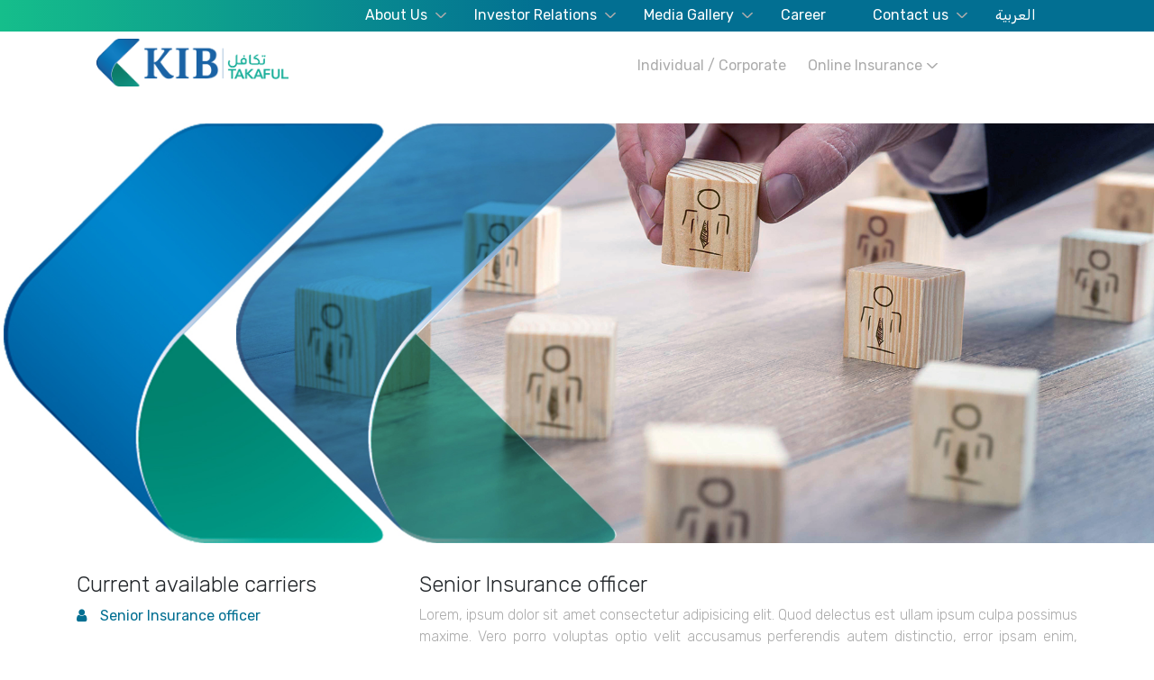

--- FILE ---
content_type: text/html; charset=utf-8
request_url: https://www.kibtakaful.com/Detail?Id=e1a8a902-08b8-419d-8e90-aae8dbadf139
body_size: 6939
content:


<!DOCTYPE HTML>
<html id="html_tag" xmlns="http://www.w3.org/1999/xhtml" class="no-js" lang="en">
<head><meta charset="UTF-8" /><meta http-equiv="Content-Type" content="text/html; charset=utf-8" /><meta name="Designer" content="C1 CMS Starter Site" /><meta name="Generator" content="C1 CMS Foundation - Free Open Source from Orckestra and https://github.com/Orckestra/C1-CMS-Foundation" /><meta name="viewport" content="width=device-width, initial-scale=1.0" /><link rel="apple-touch-icon" sizes="57x57" href="https://arabtech.com.kw/favicons/kib/apple-icon-57x57.png" /><link rel="apple-touch-icon" sizes="60x60" href="https://arabtech.com.kw/favicons/kib/apple-icon-60x60.png" /><link rel="apple-touch-icon" sizes="72x72" href="https://arabtech.com.kw/favicons/kib/apple-icon-72x72.png" /><link rel="apple-touch-icon" sizes="76x76" href="https://arabtech.com.kw/favicons/kib/apple-icon-76x76.png" /><link rel="apple-touch-icon" sizes="114x114" href="https://arabtech.com.kw/favicons/kib/apple-icon-114x114.png" /><link rel="apple-touch-icon" sizes="120x120" href="https://arabtech.com.kw/favicons/kib/apple-icon-120x120.png" /><link rel="apple-touch-icon" sizes="144x144" href="https://arabtech.com.kw/favicons/kib/apple-icon-144x144.png" /><link rel="apple-touch-icon" sizes="152x152" href="https://arabtech.com.kw/favicons/kib/apple-icon-152x152.png" /><link rel="apple-touch-icon" sizes="180x180" href="https://arabtech.com.kw/favicons/kib/apple-icon-180x180.png" /><link rel="icon" type="image/png" sizes="192x192" href="https://arabtech.com.kw/favicons/kib/android-icon-192x192.png" /><link rel="icon" type="image/png" sizes="32x32" href="https://arabtech.com.kw/favicons/kib/favicon-32x32.png" /><link rel="icon" type="image/png" sizes="96x96" href="https://arabtech.com.kw/favicons/kib/favicon-96x96.png" /><link rel="icon" type="image/png" sizes="16x16" href="https://arabtech.com.kw/favicons/kib/favicon-16x16.png" /><link rel="manifest" href="https://arabtech.com.kw/favicons/kib/manifest.json" crossorigin="use-credentials" /><meta name="msapplication-TileColor" content="#ffffff" /><meta name="msapplication-TileImage" content="https://arabtech.com.kw/favicons/kib/ms-icon-144x144.png" /><meta name="theme-color" content="#ffffff" />
	
	
	<!-- Twitter MetaTags -->
	<meta name="twitter:card" content="summary" /><meta name="twitter:site" content="@kibtakaful" /><meta name="twitter:title" content="Welcome to KIB Takaful" /><meta name="twitter:description" content="While principle of Sharia&#39;h were formed for the future benefit of every individual, keeping all this into consideration a word Takaful got its emergence for the better welfare of not just an individual but his entire community." /><meta name="twitter:image" content="https://www.kibtakaful.com/Frontend/kib/images/kib_new_logo.png" />
	<!-- Twitter MetaTags End -->
	
	
	<script src="https://code.iconify.design/1/1.0.7/iconify.min.js"></script>
    <title>
	Detail
</title>
    
<link rel="stylesheet" href="https://maxcdn.bootstrapcdn.com/bootstrap/4.0.0/css/bootstrap.min.css" integrity="sha384-Gn5384xqQ1aoWXA+058RXPxPg6fy4IWvTNh0E263XmFcJlSAwiGgFAW/dAiS6JXm" crossorigin="anonymous"></link><link rel="stylesheet" href="/Frontend/kib/scss/styles.css"></link><link rel="stylesheet" href="/Frontend/kib/scss/jquery.bxslider.css"></link><link rel="stylesheet" href="/Frontend/kib/scss/meanmenu.css"></link><link rel="stylesheet" href="https://stackpath.bootstrapcdn.com/font-awesome/4.7.0/css/font-awesome.min.css"></link><link href="https://fonts.googleapis.com/css?family=Rubik:300,400,500,700&amp;display=swap" rel="stylesheet"></link><link rel="stylesheet" href="https://cdn.jsdelivr.net/gh/fancyapps/fancybox@3.5.7/dist/jquery.fancybox.min.css"></link><script src="https://ajax.googleapis.com/ajax/libs/jquery/3.4.1/jquery.min.js"></script><script src="https://cdn.jsdelivr.net/gh/fancyapps/fancybox@3.5.7/dist/jquery.fancybox.min.js"></script><script type="text/javascript" src="https://maps.googleapis.com/maps/api/js?callback=__googleMapsApiOnLoadCallback&amp;key=AIzaSyApZjQlPOQi82RmnI5LgnbOd8OsYZ1IaN8"></script><script src="https://unpkg.com/packery@2/dist/packery.pkgd.min.js"></script><script>
                $(document).ready(function () {
                    $('.homeslider').bxSlider({
                        auto: true,
                        pager: true,
                        infiniteLoop: true,
                        touchEnabled: false,
                        autoHover: true,
                        autoControls: true,
                        pause: 6000,
                        controls: false
                    });
                    $('.footernav').meanmenu();
                    //packery
                    $('.grid').packery({
                        // options
                        itemSelector: '.grid-item',
                        gutter: 5
                    });
                });
            </script></head>
<body>
    

    <header><!--<f:function name="Layout.Navigation.Menu" xmlns:f="http://www.composite.net/ns/function/1.0" />-->
<div class="header_strip"><div class="row no-gutters no-padding"><div class="col-md-10 offset-md-1 strip_nav"><div class="nav-container_mainnav"><ul class="nav-items"><ul class="nav-items"><li class="nav-item nav-item-dropdown"><a href="#" class="         dropdown-trigger    ">

                    About Us
                </a><ul class="dropdown-menu"><li class="dropdown-menu-item"><a href="/about-us/who-we-are" class="    ">

                    Who we are ?
                </a></li><li class="dropdown-menu-item"><a href="/about-us/vision-mission" class="    ">

                    Vision &amp; Mission
                </a></li><li class="dropdown-menu-item"><a href="/about-us/board-of-directors" class="    ">

                    Board of Directors
                </a></li><li class="dropdown-menu-item"><a href="/about-us/executive-management" class="    ">

                    Executive Management
                </a></li><li class="dropdown-menu-item"><a href="/about-us/Sharia-Supervisor-Board" class="    ">

                    Shari’a Supervisor Board
                </a></li></ul></li><li class="nav-item nav-item-dropdown"><a href="#" class="         dropdown-trigger    ">

                    Investor Relations
                </a><ul class="dropdown-menu"><li class="dropdown-menu-item"><a href="/investor-relations/corporate-governances" class="    ">

                    Corporate Governances
                </a></li><li class="dropdown-menu-item"><a href="/investor-relations/financial-reports" class="    ">

                    Financial Reports
                </a></li><li class="dropdown-menu-item"><a href="/investor-relations/major-shareholders" class="    ">

                    Major Shareholders
                </a></li><li class="dropdown-menu-item"><a href="/investor-relations/disclosures" class="    ">

                    Disclosures
                </a></li><li class="dropdown-menu-item"><a href="/investor-relations/social-responsibility" class="    ">

                    Social Responsibility
                </a></li></ul></li><li class="nav-item nav-item-dropdown"><a href="#" class="         dropdown-trigger    ">

                    Media Gallery
                </a><ul class="dropdown-menu"><li class="dropdown-menu-item"><a href="/media-gallery/news-events" class="    ">

                    News &amp; Events
                </a></li><li class="dropdown-menu-item"><a href="/media-gallery/news-events-1" class="    ">

                    Gallery
                </a></li></ul></li><li class="nav-item nav-item-dropdown"><a href="/career" class="    ">

                    Career
                </a></li><li class="nav-item nav-item-dropdown"><a href="#" class="         dropdown-trigger    ">

                    Contact us
                </a><ul class="dropdown-menu"><li class="dropdown-menu-item"><a href="/contact-us/complaints-detail" class="    ">

                    Complaints Detail
                </a></li><li class="dropdown-menu-item"><a href="/contact-us/complaints" class="    ">

                    Lodge a Complaint
                </a></li></ul></li><li class="nav-item"><a href="/ar/Detail?Id=e1a8a902-08b8-419d-8e90-aae8dbadf139" class="ar-KW" lang="ar">العربية</a></li></ul></ul></div><!--/navcontainer-->
</div></div><!--/row-->
</div><!--/headerstrip-->
<div class="row no-gutters no-padding"><div class="col-sm-8 offset-sm-2 col-8 offset-2 col-md-2 offset-md-1 logo pt-2"><a href="https://www.kibtakaful.com"><img src="/Frontend/kib/images/kib_new_logo.png" alt="" /></a></div><!--/logo-->
<div class="col-md-6 offset-md-1 main_nav"><div class="nav-container"><ul class="nav-items"><li class="nav-item nav-item-dropdown"><a href="#" class="   ">Individual / Corporate</a><ul class="dropdown-menu"><li class="dropdown-menu-item"><a href="https://www.kibtakaful.com/Individual-Corporate/services-detail?Id=57afaf28-feb2-468f-8796-278d0dfb173f" class=" ">Takaful Medical Insurance</a></li><li class="dropdown-menu-item"><a href="https://www.kibtakaful.com/Individual-Corporate/services-detail?Id=94c4e640-84a0-442d-9ca8-28ca08883949" class=" ">Motor Takaful</a></li><li class="dropdown-menu-item"><a href="https://www.kibtakaful.com/Individual-Corporate/services-detail?Id=d4eeda75-5f5a-4813-b7cd-086fee744475" class=" ">Marine Cargo &amp; Hull (Machinery) Takaful</a></li><li class="dropdown-menu-item"><a href="https://www.kibtakaful.com/Individual-Corporate/services-detail?Id=13aaff6b-8be0-4a0f-99eb-8abcf84b288e" class=" ">Fire &amp; Special Perils Takaful</a></li><li class="dropdown-menu-item"><a href="https://www.kibtakaful.com/Individual-Corporate/services-detail?Id=f7bf3e73-9686-4558-9d9b-d0caa33835f1" class=" ">Travel Insurance Policy</a></li><li class="dropdown-menu-item"><a href="https://www.kibtakaful.com/Individual-Corporate/services-detail?Id=e0468335-d563-4bca-bcdd-0f96c772aeea" class=" ">Group Life Takaful Insurance</a></li><li class="dropdown-menu-item"><a href="https://www.kibtakaful.com/Individual-Corporate/services-detail?Id=256e1cd4-9dd6-45f2-b120-78afc6bba499" class=" ">Project &amp; Engineering Takaful</a></li><li class="dropdown-menu-item"><a href="https://www.kibtakaful.com/Individual-Corporate/services-detail?Id=ea1f5b36-70c7-4adf-bcb6-049e41273102" class=" ">Liability Takaful</a></li></ul></li><li class="nav-item nav-item-dropdown"><a href="#" class="dropdown-trigger   ">Online Insurance</a><ul class="dropdown-menu"><li class="dropdown-menu-item"><a target="_new" href="/media/2e991644-3a72-4e83-9932-7e265c73381d/v0L_yw/Forms/CARGO%20PROPOSAL%20FORM.DOC">Marine Cargo Proposal Form</a></li><li class="dropdown-menu-item"><a target="_new" href="/media/8d33cfaf-fbe2-4ff3-9991-7662ad9506c2/b9O61g/Forms/Hauliers%20Liability%20Proposal%20Form.docx">Marine Hauliers Liability Proposal Form</a></li><li class="dropdown-menu-item"><a target="_new" href="/media/393cd823-aa9f-4550-bb0a-878948a5f379/z5_A9A/Forms/HULL%20PROPOSAL%20FORM.docx">Marine Hull Proposal Form</a></li><li class="dropdown-menu-item"><a target="_new" href="/media/f10fc0bd-40b1-48f8-b433-944c62b936ca/gJ2cGQ/Forms/MEDICAL%20Application%20form%20Questionnaire.DOC">Medical Application form &amp; Questionnaire</a></li></ul></li></ul></div><!--/navcontainer-->
</div><!--/mainnav-->
</div></header>



    
   

    <div class="no-padding no-gutters slider">
       
         <p><img src="/media/07ee9fa5-4a0c-466a-8f74-4edac22d85d4/OAXMrA/Banners/careers.jpg" /></p>
    </div>


    <div class="row no-padding no-gutters bodycontainer mt-3 mb-3">
         <div class="container">
             <div class="row no-padding">
                 <div class="col-12 col-sm-12 col-md-3 col-xl-4 col-lg-4 events career"><h4>Current available carriers</h4><ul><li><a href="https://www.kibtakaful.com/Detail?Id=e1a8a902-08b8-419d-8e90-aae8dbadf139">Senior Insurance officer</a></li></ul></div>
           
                 
 
<div class="col-12 col-sm-12 col-md-9 col-xl-8 col-lg-8 news">
    <h4>
        Senior Insurance officer</h4>
        <p><html xmlns="http://www.w3.org/1999/xhtml">
	<head></head>
	<body>

<p>Lorem, ipsum dolor sit amet consectetur adipisicing elit. Quod delectus est ullam ipsum culpa possimus maxime. Vero porro voluptas optio velit accusamus perferendis autem distinctio, error ipsam enim, debitis libero</p>

	</body>
</html></p>
    <form method="post" action="./Detail?Id=e1a8a902-08b8-419d-8e90-aae8dbadf139" onsubmit="javascript:return WebForm_OnSubmit();" id="ctl00" class="mt-4" enctype="multipart/form-data">
<div class="aspNetHidden">
<input type="hidden" name="__EVENTTARGET" id="__EVENTTARGET" value="" />
<input type="hidden" name="__EVENTARGUMENT" id="__EVENTARGUMENT" value="" />
<input type="hidden" name="__VIEWSTATE" id="__VIEWSTATE" value="Rvy6GmluNjoH/cC4zF4W3LmQ6rJr7+rNId+WYXuJLyPqVPVm2yZwBLf0vo/NlLAAJprvfprAcOumExrrLzZZiSk2yiQ5zC6NX40w/wfUMG2Ei6KIRqjLB2rEDCn2Q2faZcocaWyXBUE0NJH9svU6kf9dqwiUnxSTsfp/vHGv7+aFlTFNU1py2+/cmPDUe2kx7vPZJK3WvP5+uMBJI5+w8Ld9c1c+jA5ooYeEJfV0kvFk1XHJQczJ2fBTDdltGpZjGAZrNBReJa1sSP0305uyvlDBqdgMf6087jkN4JgB848XgpC9wKzpizhzm/jrgbul8ZehHNpBzt3YQ7ZkYihA8mWBUeDoRl18EbSqQtI9QSQ4ic8B+zl8Ooco3gS9FLDqCoDgVr2ge0YyedRl8EaQkr2JwBHxxijNk6Qywg7VH0QbDmcL7/J1qt5fAddPkAmbhj/[base64]" />
</div>

<script type="text/javascript">
//<![CDATA[
var theForm = document.forms['ctl00'];
if (!theForm) {
    theForm = document.ctl00;
}
function __doPostBack(eventTarget, eventArgument) {
    if (!theForm.onsubmit || (theForm.onsubmit() != false)) {
        theForm.__EVENTTARGET.value = eventTarget;
        theForm.__EVENTARGUMENT.value = eventArgument;
        theForm.submit();
    }
}
//]]>
</script>


<script src="/WebResource.axd?d=pynGkmcFUV13He1Qd6_TZI89smzPS0jxxowT5oDiEusGARF7xoM9RthOzFFY2k9jYIg-vspf6mFfOmEL_PpBLg2&amp;t=637814761746327080" type="text/javascript"></script>


<script src="/WebResource.axd?d=x2nkrMJGXkMELz33nwnakBGWmsjnr3ezZfnIKy2i7O4OTjzNkXoDXeT_udTBrF4k_8TdZUKyQ7w7gh_wzLdMWDGJBtTsX2O_HKzo2MCT_ng1&amp;t=637814761746327080" type="text/javascript"></script>
<script type="text/javascript">
//<![CDATA[
function WebForm_OnSubmit() {
if (typeof(ValidatorOnSubmit) == "function" && ValidatorOnSubmit() == false) return false;
return true;
}
//]]>
</script>

        <div id="done" class="done">
            <div class="alert alert-success">
                <button type="button" class="close" data-dismiss="alert">×</button>
                ThankYou
            </div>
        </div>

        <div class="form-group">
            <input name="ctl00$ctl00$phContent$ctl10$txtName" type="text" id="txtName" class="form-control" placeholder="Name" />
            <span id="CustomValidator1" style="display:none;"></span>
        </div>
        <div class="form-group">
            <input name="ctl00$ctl00$phContent$ctl10$txtEmail" type="text" id="txtEmail" class="form-control" placeholder="Email" />
            <span id="CustomValidator2" style="display:none;"></span>
        </div>
        <div class="form-group">
            <input name="ctl00$ctl00$phContent$ctl10$txtMobile" type="text" id="txtMobile" class="form-control" placeholder="Mobile" />
            <span id="CustomValidator3" style="display:none;"></span>
        </div>
        <div class="form-group">
            <label for="file-attachment">Attach your Document</label><br>
            <input name="ctl00$ctl00$phContent$ctl10$FileUpload1" type="file" id="FileUpload1" class="file" onchange="checkFile(this)" />
            <div class="input-group">
                <span id="CustomValidator8" style="display:none;"></span>
           
            </div>
        </div>

        <div class="form-group">
            <input type="submit" name="ctl00$ctl00$phContent$ctl10$btnSubmitCareer" value="Submit" onclick="javascript:WebForm_DoPostBackWithOptions(new WebForm_PostBackOptions(&quot;ctl00$ctl00$phContent$ctl10$btnSubmitCareer&quot;, &quot;&quot;, true, &quot;Career&quot;, &quot;&quot;, false, false))" id="btnSubmitCareer" class="btn btn-secondary" />
           
        </div>
    
<script type="text/javascript">
//<![CDATA[
var Page_Validators =  new Array(document.getElementById("CustomValidator1"), document.getElementById("CustomValidator2"), document.getElementById("CustomValidator3"), document.getElementById("CustomValidator8"));
//]]>
</script>

<script type="text/javascript">
//<![CDATA[
var CustomValidator1 = document.all ? document.all["CustomValidator1"] : document.getElementById("CustomValidator1");
CustomValidator1.controltovalidate = "txtName";
CustomValidator1.focusOnError = "t";
CustomValidator1.display = "Dynamic";
CustomValidator1.validationGroup = "Career";
CustomValidator1.evaluationfunction = "CustomValidatorEvaluateIsValid";
CustomValidator1.clientvalidationfunction = "ValidateCareer";
CustomValidator1.validateemptytext = "true";
var CustomValidator2 = document.all ? document.all["CustomValidator2"] : document.getElementById("CustomValidator2");
CustomValidator2.controltovalidate = "txtEmail";
CustomValidator2.focusOnError = "t";
CustomValidator2.display = "Dynamic";
CustomValidator2.validationGroup = "Career";
CustomValidator2.evaluationfunction = "CustomValidatorEvaluateIsValid";
CustomValidator2.clientvalidationfunction = "ValidateCareer";
CustomValidator2.validateemptytext = "true";
var CustomValidator3 = document.all ? document.all["CustomValidator3"] : document.getElementById("CustomValidator3");
CustomValidator3.controltovalidate = "txtMobile";
CustomValidator3.focusOnError = "t";
CustomValidator3.display = "Dynamic";
CustomValidator3.validationGroup = "Career";
CustomValidator3.evaluationfunction = "CustomValidatorEvaluateIsValid";
CustomValidator3.clientvalidationfunction = "ValidateCareer";
CustomValidator3.validateemptytext = "true";
var CustomValidator8 = document.all ? document.all["CustomValidator8"] : document.getElementById("CustomValidator8");
CustomValidator8.controltovalidate = "FileUpload1";
CustomValidator8.focusOnError = "t";
CustomValidator8.display = "Dynamic";
CustomValidator8.validationGroup = "Career";
CustomValidator8.evaluationfunction = "CustomValidatorEvaluateIsValid";
CustomValidator8.clientvalidationfunction = "ValidateCareer";
CustomValidator8.validateemptytext = "true";
//]]>
</script>

<div class="aspNetHidden">

	<input type="hidden" name="__VIEWSTATEGENERATOR" id="__VIEWSTATEGENERATOR" value="80A69F75" />
	<input type="hidden" name="__EVENTVALIDATION" id="__EVENTVALIDATION" value="BO+MiLhArPLuVxSVcJ4gljzhYpmREWYA93/Q8DeW+LgMboL80vezZHNvjljQ6XAlrXYlk/y4X5RRn4pnD56gDxzP/WSopN/z0E2FyUMzcl9SM4do73aPgRg+Kv4pDuD1yjFw3yBGWOkFbP5yM1BKZbUtCXe32KGjyAoJVQogE0R/OBuDanhstT8jtfbpuGnS" />
</div>

<script type="text/javascript">
//<![CDATA[

var Page_ValidationActive = false;
if (typeof(ValidatorOnLoad) == "function") {
    ValidatorOnLoad();
}

function ValidatorOnSubmit() {
    if (Page_ValidationActive) {
        return ValidatorCommonOnSubmit();
    }
    else {
        return true;
    }
}
        //]]>
</script>
</form>

</div>

<script type="text/javascript">
    function ValidateCareer(sender, args) {
        //alert("career");
      
        if (document.getElementById(sender.controltovalidate).value != "") {
            var v = document.getElementById(sender.controltovalidate);
            //alert(v.value);
            v.style.border = "";
            args.IsValid = true;

           
                if (checkFile1('FileUpload1') == false) {
                    args.IsValid = false;
             
                }
          

        } else {
            var v = document.getElementById(sender.controltovalidate);
            //alert(v.value);
            v.style.border = "1px solid Red";
            args.IsValid = false;
        }


     
      
    }

    /// pass in event 
    function checkFile(e) {
        //alert(e);
        /// get list of files
        var sel_files = document.getElementById('FileUpload1').files;
        //alert(sel_files);
        //alert(e.target.files);
        var file_list = sel_files;
        var txt = "";
        //alert(file_list);
        /// go through the list of files
        for (var i = 0, file; file = file_list[i]; i++) {

            var sFileName = file.name;

            var sFileExtension = sFileName.split('.')[sFileName.split('.').length - 1].toLowerCase();

            var iFileSize = file.size;
            var iConvert = (file.size / 1048576).toFixed(2);

            /// OR together the accepted extensions and NOT it. Then OR the size cond.
            /// It's easier to see this way, but just a suggestion - no requirement.
            if (!(sFileExtension === "pdf" ||
                  sFileExtension === "doc" ||
                  sFileExtension === "docx") || iFileSize > 10485760) { /// 10 mb

                txt += "File type : " + sFileExtension + "\n";
                txt += "Size: " + iConvert + " MB \n";
                txt += "Please make sure your file is in pdf or doc format and less than 10 MB.\n\n";
                alert(txt);
                document.getElementById('FileUpload1').style.border = "1px solid Red";
                return false;

            }
            else {
                document.getElementById('txtFile').style.border = "";
                return true;
            }
        }
    }

    /// pass in event 
    function checkFile1(e) {
        //alert(e);
        /// get list of files
        var sel_files = document.getElementById('FileUpload1').files;
        //alert(sel_files);
        //alert(e.target.files);
        var file_list = sel_files;
        var txt = "";
        //alert(file_list);
        /// go through the list of files
        for (var i = 0, file; file = file_list[i]; i++) {

            var sFileName = file.name;

            var sFileExtension = sFileName.split('.')[sFileName.split('.').length - 1].toLowerCase();

            var iFileSize = file.size;
            var iConvert = (file.size / 1048576).toFixed(2);

            /// OR together the accepted extensions and NOT it. Then OR the size cond.
            /// It's easier to see this way, but just a suggestion - no requirement.
            if (!(sFileExtension === "pdf" ||
                sFileExtension === "doc" ||
                sFileExtension === "docx") || iFileSize > 10485760) { /// 10 mb

                txt += "File type : " + sFileExtension + "\n";
                txt += "Size: " + iConvert + " MB \n";
                txt += "Please make sure your file is in pdf or doc format and less than 10 MB.\n\n";
                //alert(txt);
                document.getElementById('txtFile').style.border = "1px solid Red";
                return false;

            }
        }
    }


</script>



             
            </div><!--/row-->
        </div><!--/container-->
    </div>
    <div class="no-padding no-gutters mt-3 footer_banner">
           
    </div>


    
  
    <footer role="contentinfo">
        <footer><div class="row no-padding no-gutters"><div class="col-10 offset-1 col-sm-10 offset-sm-1 col-md-5 offset-md-1 mt-3 searchbar"><form action="/Search" method="get" role="search"><input id="searchText" class="search__input" type="text" placeholder="Search" name="q"></input></form></div></div><!--/searchbar-->
<div class="row no-padding no-gutters"><div class="col-md-10 offset-md-1 mt-3 footernav"><ul class="fotnav"><li><a href="#">About Us</a><ul class="fotnav_sub"><li><a href="/about-us/who-we-are">Who we are ?</a></li><li><a href="/about-us/vision-mission">Vision &amp; Mission</a></li><li><a href="/about-us/board-of-directors">Board of Directors</a></li><li><a href="/about-us/executive-management">Executive Management</a></li></ul></li><li><a href="#">Individual / Corporate</a><ul class="fotnav_sub"><li><a href="/Individual-Corporate/services-detail?Id=57afaf28-feb2-468f-8796-278d0dfb173f">Takaful Medical Insurance</a></li><li><a href="/Individual-Corporate/services-detail?Id=94c4e640-84a0-442d-9ca8-28ca08883949">Motor Takaful</a></li><li><a href="/Individual-Corporate/services-detail?Id=d4eeda75-5f5a-4813-b7cd-086fee744475">Marine Cargo &amp; Hull (Machinery) Takaful</a></li><li><a href="/Individual-Corporate/services-detail?Id=13aaff6b-8be0-4a0f-99eb-8abcf84b288e">Fire &amp; Special Perils Takaful</a></li><li><a href="/Individual-Corporate/services-detail?Id=f7bf3e73-9686-4558-9d9b-d0caa33835f1">Travel Insurance Policy</a></li><li><a href="/Individual-Corporate/services-detail?Id=e0468335-d563-4bca-bcdd-0f96c772aeea">Group Life Takaful Insurance</a></li><li><a href="/Individual-Corporate/services-detail?Id=256e1cd4-9dd6-45f2-b120-78afc6bba499">Project &amp; Engineering Takaful</a></li><li><a href="/Individual-Corporate/services-detail?Id=ea1f5b36-70c7-4adf-bcb6-049e41273102">Liability Takaful</a></li></ul></li><li><a href="#">Online Insurance</a><ul class="fotnav_sub"><li><a target="_new" href="/media/2e991644-3a72-4e83-9932-7e265c73381d/v0L_yw/Forms/CARGO%20PROPOSAL%20FORM.DOC">Marine Cargo Proposal Form</a></li><li><a target="_new" href="/media/8d33cfaf-fbe2-4ff3-9991-7662ad9506c2/b9O61g/Forms/Hauliers%20Liability%20Proposal%20Form.docx">Marine Hauliers Liability Proposal Form</a></li><li><a target="_new" href="/media/393cd823-aa9f-4550-bb0a-878948a5f379/z5_A9A/Forms/HULL%20PROPOSAL%20FORM.docx">Marine Hull Proposal Form</a></li><li><a target="_new" href="/media/f10fc0bd-40b1-48f8-b433-944c62b936ca/gJ2cGQ/Forms/MEDICAL%20Application%20form%20Questionnaire.DOC">Medical Application form &amp; Questionnaire</a></li></ul></li><li><a href="#">Investor Relations</a><ul class="fotnav_sub"><li><a href="/investor-relations/corporate-governances">Corporate Governances</a></li><li><a href="/investor-relations/financial-reports">Financial Reports</a></li><li><a href="/investor-relations/major-shareholders">Major Shareholders</a></li><li><a href="/investor-relations/disclosures">Disclosures</a></li><li><a href="/investor-relations/social-responsibility">Social Responsibility</a></li></ul></li><li><a href="#">Media Gallery</a><ul class="fotnav_sub"><li><a href="/media-gallery/news-events">News &amp; Events</a></li><li><a href="/media-gallery/news-events-1">Gallery</a></li></ul></li><li><a href="/career">Career</a></li><li><a href="/Sitemap">Sitemap</a></li><li><a href="#">Contact us</a><ul class="fotnav_sub"><li><a href="/contact-us/complaints-detail">Complaints Detail</a></li><li><a href="/contact-us/complaints">Lodge a Complaint</a></li></ul></li><li class="nav-item"><a href="/ar/Detail?Id=e1a8a902-08b8-419d-8e90-aae8dbadf139" class="ar-KW" lang="ar">العربية</a></li></ul></div><!--/footernav-->
<div class="col-10 offset-1 col-sm-10 offset-sm-1 col-md-12 offset-md-0 hotline text-center"><h1>Hotline &amp; Whatsapp 1 830 033</h1><!--h1> <span class="iconify" data-icon="bx:bxl-whatsapp" data-inline="false"></span> 50522404</h1-->
<span>KIB Takaful © All rights reserved 2025</span></div><!--/hotline-->
</div><!--/row-->
</footer><script src="/Frontend/kib/js/jquery.bxslider.js"></script><script src="/Frontend/kib/js/jquery.meanmenu.js"></script><script src="https://cdnjs.cloudflare.com/ajax/libs/popper.js/1.12.9/umd/popper.min.js" integrity="sha384-ApNbgh9B+Y1QKtv3Rn7W3mgPxhU9K/ScQsAP7hUibX39j7fakFPskvXusvfa0b4Q" crossorigin="anonymous"></script><script src="https://maxcdn.bootstrapcdn.com/bootstrap/4.0.0/js/bootstrap.min.js" integrity="sha384-JZR6Spejh4U02d8jOt6vLEHfe/JQGiRRSQQxSfFWpi1MquVdAyjUar5+76PVCmYl" crossorigin="anonymous"></script>
    </footer>

</body>
</html>


--- FILE ---
content_type: text/css
request_url: https://www.kibtakaful.com/Frontend/kib/scss/styles.css
body_size: 13619
content:
@charset "UTF-8";
::-webkit-scrollbar { display: none; }

html, body { padding: 0px; margin: 0px; font-family: 'Rubik', sans-serif; }

h1, h2, h3, h4, h5, h6, p, em, ul, section { font-family: 'Rubik', sans-serif; }

.slider,.bodycontainer{width:100% !important;float:left;height:auto;}
.logo img{width:100%;height:auto;}

/*-- media queries--*/
.nav-container_mainnav { display: block; max-width: 100%; margin: 0 auto; text-align: right; padding: 5px 0; /*--miannav--*/ }
.nav-container_mainnav ul li a { color: #fff; transition: 0.2s ease all; }
.nav-container_mainnav ul li a:hover { color: #000; text-decoration: none; }
.nav-container_mainnav ul li a .dropdown-menu { background-color: #026F92 !important; }
.nav-container_mainnav ul li a .dropdown-menu a { color: #fff; transition: 0.2s ease all; padding: .5rem 0; }
.nav-container_mainnav ul li a .dropdown-menu a::after { color: #fff; }
.nav-container_mainnav ul li a .dropdown-menu a:hover { color: #15BE8B !important; text-decoration: none; }

@media (max-width: 575.98px) { .main_nav { display: none; }.logo{width:100%;height:auto;} .logo img{width:100%;height:auto;} }

.nav-container { display: block; max-width: 100%; margin: 1.3rem auto; text-align: right; padding: 5px 20px; }
.nav-container ul, .nav-container li { list-style: none; -webkit-padding-start: 0; }
.nav-container a { text-decoration: none; transition: 0.2s ease all; color: #acacac; }
.nav-container a:hover { color: #15BE8B; }
.nav-container a:hover::after { color: #15BE8B; }

.nav-item { padding: 0 1.5em 1em 1.5em; display: inline; }

.nav-item-dropdown { position: relative; }
.nav-item-dropdown:hover > .dropdown-menu { display: block; opacity: 1; }

.dropdown-trigger { position: relative; }
.dropdown-trigger:focus + .dropdown-menu { display: block; opacity: 1; }
.dropdown-trigger::after { content: "›"; position: absolute; color: #acacac; font-size: 24px; font-weight: bold; transform: rotate(90deg); top: -8px; right: -15px; font-weight: 300; }

.dropdown-menu { background: #15BE8B; display: inline-block; text-align: right; position: absolute; top: 1.5rem; right: 0px; display: none; opacity: 0; transition: opacity 0.5s ease; width: 200px; padding: 10px; border: 0px; border-radius: 0px; }
.dropdown-menu a { color: #fff; }
.dropdown-menu .dropdown-menu-item { cursor: pointer; padding: 3px 10px; text-align: left; font-size: .8rem; }
.dropdown-menu .dropdown-menu-item a { color: #fff; transition: all .2s ease; }
.dropdown-menu .dropdown-menu-item a:hover { color: #026F92 !important; text-decoration: none; }

.internal a { color: #E07070 !important; }
.internal a:hover { text-decoration: none; color: #15BE8B; }

/*--- footernav---*/
.fotnav { text-align: left; }
.fotnav li { display: inline-block; line-height: 16px; padding: 5px 0; }
.fotnav li a { color: #fff; font-weight: 400; padding: .5rem 1.5rem; font-size: .95rem; }
.fotnav li a:first-child { padding-left: 0px !important; }
@media only screen and (max-width: 1440px) and (min-width: 1025px) { .fotnav li a { padding: .5rem 1rem; } }
.fotnav li .fotnav_sub { width: 200px; text-align: left; margin: 0px; padding: 0px; }
.fotnav li .fotnav_sub li { width: 100%; float: left; display: block; }
.fotnav li .fotnav_sub li a { font-size: .75rem; font-weight: 300; padding: 0.2rem 0rem !important; transition: all .2s ease; }
.fotnav li .fotnav_sub li a:hover { color: #003a61; }
@media only screen and (max-width: 1440px) and (min-width: 1025px) { .fotnav li .fotnav_sub { width: 135px; } }
.fotnav li:first-child { margin-top: 10px; }
@media (max-width: 575.98px) { .fotnav { display: none; } }

.search__input { width: 100%; padding: 1rem 1rem .3rem 0; background: transparent; border-top: 0px; border-right: 0px; border-left: 0px; border-bottom: 1px solid #fff; color: #fff; font-size: 2rem; font-weight: 300; }
@media (max-width: 575.98px) { .search__input { text-align: left; } }
.search__input::placeholder { text-align: left; color: #fff; font-size: 2rem; font-weight: 300; opacity: .5; }
@media (max-width: 575.98px) { .search__input::placeholder { font-size: 1.65rem; text-align: center; } }
.search__input:focus { outline: none !important; }

.grid-item { float: left; width: 32.58%; height: auto; background: #fff; }
.grid-item img { width: 100%; height: auto; }
@media (max-width: 575.98px) { .grid-item { width: 100%; } }

.grid-item--width2 { width: 50%; }
.grid-item--width2 img { width: 100%; height: auto; }

p { text-align: justify; color: #acacac; font-weight: 300; }

a:hover { text-decoration: none; }

strong { font-weight: 500; }

.textblock1 p { color: #fff !important; }

@media (max-width: 575.98px) { .logo { width: 100%; height: auto; } }

@media (max-width: 575.98px) { .main_nav, .strip_nav { display: none; } }

.slider img { width: 100%; height: auto; }

figure { color: #15BE8B; transition: all .2s ease; }
figure:hover { color: #026F92; }

.header_strip { background: linear-gradient(90deg, #15BE8B 0%, #026F92 47.4%); width: 100%; height: 35px; }
@media (max-width: 575.98px) { .header_strip { display: none; } }

header { padding-bottom: 10px; width: 100%; height: auto; }
@media (max-width: 575.98px) { header { float: left; } }

.no-padding { padding-left: 0px; padding: 0px; }

.slider img { width: 100%; height: auto; }
@media (max-width: 575.98px) { .slider { float: left; width: 100%; } }

.bodycontainer h1 { font-size: 4rem; color: #026F92; font-weight: 300; }
@media (max-width: 575.98px) { .bodycontainer h1 { font-size: 2rem; } }
.bodycontainer h4 { font-weight: 300 !important; }
.bodycontainer p { margin-bottom: .5rem; }
@media (max-width: 575.98px) { .bodycontainer { float: left; }
  .bodycontainer img { width: 100%; height: auto; } }

footer { padding: 1rem 0; float: left; width: 100%; margin-top: 1rem; background: linear-gradient(90deg, #15BE8B 0%, #026F92 47.4%); height: auto; }
@media (max-width: 575.98px) { footer { float: left; } }

a.readmore { color: #E07070; border: 1px solid #E07070; padding: 1rem 2rem; margin-top: 1rem; transition: all .2s ease; background: #fff; float: left; margin-top: 2rem; }
a.readmore:hover { text-decoration: none; color: #fff; background: #15BE8B; border: 1px solid #15BE8B; }

a.readmore-takaful { color: #E07070; border: 1px solid #E07070; padding: 1rem 2rem; margin-top: 1rem; transition: all .2s ease; background: #fff; margin-top: 2rem; }
a.readmore-takaful:hover { text-decoration: none; color: #fff; background: #15BE8B; border: 1px solid #15BE8B; }

.packages { float: left; margin-top: 1rem; padding: 3rem 0; color: #fff; height: auto; }
.packages h3 { font-weight: 400; }

.service_wrapper ul { list-style: none; margin: 0px; padding: 0px; text-align: center; }
.service_wrapper ul li { float: left; width: 297px; height: 297px; border: 1px solid #fff; margin: 0 12px 12px 0; display: inline-block; transition: all .2s ease; position: relative; }
.service_wrapper ul li:hover { background: rgba(224, 112, 112, 0.6); cursor: pointer; text-decoration: none !important; }
.service_wrapper ul li a { display: flex; flex-direction: column; }
.service_wrapper ul li a div { background-color: transparent; width: 90%; margin: 5%; text-align: center; line-height: 75px; }
.service_wrapper ul li a div h4 { font-weight: 300; color: #fff; }
.service_wrapper ul li a div h4:hover { text-decoration: none !important; }
.service_wrapper ul li a h4 { font-weight: 300; color: #fff; font-size: 1.3rem; }
.service_wrapper ul li a h4:hover { text-decoration: none !important; }
.service_wrapper ul li span { position: absolute; width: 100%; text-align: center; bottom: 15%; }
@media only screen and (max-width: 1440px) and (min-width: 1025px) { .service_wrapper ul li { width: 30%; height: 230px; }
  .service_wrapper ul li h4 { font-weight: 300; color: #fff; font-size: 1rem !important; } }
@media (max-width: 575.98px) { .service_wrapper ul li { width: 100%; } }

.hotline h1 { font-weight: 300; font-size: 3rem; color: #fff; padding: 0rem 0; }
@media (max-width: 575.98px) { .hotline h1 { font-size: 1.8rem; } }
.hotline span { font-size: .75rem; color: #fff; }

.footer_banner { float: left; width: 100%; height: auto; margin-bottom: -20px; }
.footer_banner img { width: 100%; height: auto; }

/*--bod--*/
.members { list-style: none; text-align: center; margin: 0px; padding: 0px; }
.members li { display: inline-block; width: 24.75%; padding: 1%;position: relative;height: 390px; }
@media (max-width: 575.98px){
  .members li{width:76%;height: 390px;}
  .members li span.bd_content{bottom: 14% !important;}
}
.members li span.bd_content{position: absolute;z-index: 999;width: 90%; left: 11%;  top: 76%;}
.members li span.bd_content h3{color: #fff;font-size: .75rem;text-transform: uppercase;font-weight: 500;margin-bottom: 0; width: 90%;}
.members li span.bd_content small {color: #fff;font-size: .5rem;text-transform: uppercase;    width: 90%; float: left;  margin-top: 10px;}
.members li img { width: 100%; height: auto; }

.reports { list-style: none; margin: 0px; padding: 0px; text-align: left; }
.reports li { display: inline-block; width: 13%; }
.reports li a { padding: 1rem; display: block; }
.reports li a img { width: 100%; height: auto; }
.reports li a figure { width: 100%; float: left; }

.card p { font-size: .75rem; }
.card a { color: #026F92; font-size: .75rem; transition: all .2s ease; }
.card a::after { content: "›"; position: absolute; color: #026F92; font-size: .85rem; font-weight: bold; transform: rotate(0deg); float: left; margin: 3px 0 0 10px; font-weight: 300; }
.card a:hover { color: #15BE8B; }

.events ul { list-style: none; margin: 0px; padding: 0px; }
.events ul li { margin-bottom: .5rem; float: left; width: 100%; }
.events ul li a { width: 100%; color: #026F92; float: left; transition: all .2s ease; }
.events ul li a::before { content: "\f274"; font-family: "FontAwesome"; margin-right: 15px; }
.events ul li a:hover { color: #15BE8B; }
@media (max-width: 575.98px) { .events ul li { width: 100%; height: auto; } }
.events ul span { width: 100%; font-size: .7rem; color: #15BE8B; margin: -2px 0 10px 32px; float: left; }
.events ul p { font-size: .75rem; float: left; margin: 0 0 0 32px; }

.career ul { list-style: none; margin: 0px; padding: 0px; }
.career ul li { margin-bottom: .5rem; float: left; }
.career ul li a { width: 100%; color: #026F92; float: left; transition: all .2s ease; }
.career ul li a::before { content: "\f007"; font-family: "FontAwesome"; margin-right: 15px; }
.career ul li a:hover { color: #15BE8B; }
@media (max-width: 575.98px) { .career ul li { width: 100%; height: auto; } }
.career ul span { width: 100%; font-size: .7rem; color: #15BE8B; margin: -2px 0 10px 32px; float: left; }
.career ul p { font-size: .75rem; float: left; margin: 0 0 0 32px; }

span.data_content ul { margin-left: 0rem !important; margin-bottom: 2rem; list-style-position: outside !important; display: table; list-style: disc !important; color: #acacac; }
span.data_content ul li { line-height: 20px; }
span.data_content h2 { color: #15BE8B; font-weight: 400; margin: 1.5rem 0; }
@media (max-width: 575.98px) { span.data_content h2 { font-size: 1.3rem; } }
span.data_content h4 { margin: 1.5rem 0; color: #026F92; }
span.data_content h5 { font-weight: 400; color: #15BE8B; padding: 1rem 0 0rem 0; }
span.data_content .col_list li { float: left; width: 30%; margin-right: 1rem; }
@media (max-width: 575.98px) { span.data_content .col_list li { width: 100% !important; } }

.accordion { margin-bottom: 1rem; }
.accordion .card p { font-size: 1rem; }
.accordion .card h4 { color: #026F92; margin: 0 !important; padding: 0 !important; }
.accordion .card h4:hover { text-decoration: none !important; color: #15BE8B; }
.accordion .card h5 { font-weight: 400; color: #15BE8B; padding: 1rem 0 0rem 0; }
.accordion .card button:hover { text-decoration: none !important; color: #15BE8B; }
.accordion .card button:focus { text-decoration: none !important; }
.accordion .card .card-body ul li { line-height: 20px; }
.accordion .card .col_list li { float: left; width: 30%; margin-right: 1rem; }

#googlemap { width: 100%; height: 500px; background-color: #15BE8B; }

.contact p { font-size: 0.8rem !important; }

.bx-wrapper .bx-controls.bx-has-controls-auto.bx-has-pager .bx-pager { text-align: center !important; width: 100% !important; }

.done{display:none;}
/*# sourceMappingURL=styles.css.map */

/* The flip card container - set the width and height to whatever you want. We have added the border property to demonstrate that the flip itself goes out of the box on hover (remove perspective if you don't want the 3D effect */
.flip-container {
  perspective: 1000px; /* Remove this if you don't want the 3D effect */
}
/* This container is needed to position the front and back side */
.flip-card {
  position: relative;
  width: 100%;
  height: 100%;
  text-align: center;
  transition: transform 0.8s;
  transform-style: preserve-3d;
}

/* Do an horizontal flip when you move the mouse over the flip box container */
.flip-card:hover {
  transform: rotateY(180deg);
}

/* Position the front and back side */
.flip-front, .flip-back {
  position: absolute;
  width: 100%;
  height: 100%;
  -webkit-backface-visibility: hidden; /* Safari */
  backface-visibility: hidden;
}

/* Style the back side */
.flip-back {
  background-color: white !important;
  border: 1px solid #026F92;
  transform: rotateY(-180deg);
}

.flip-card .btn {
	margin-top: 50%;
}